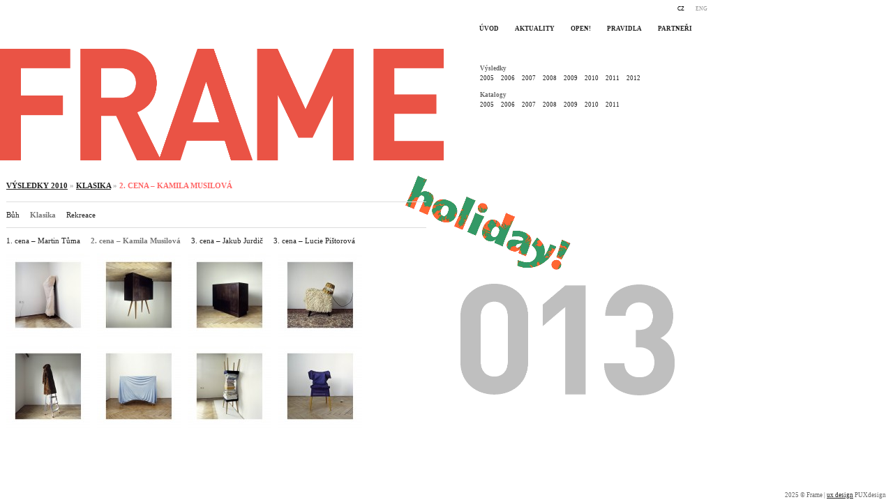

--- FILE ---
content_type: text/html; charset=UTF-8
request_url: http://fotoframe.net/?page_id=321
body_size: 2719
content:
<!DOCTYPE html>
<html dir="ltr" lang="cs-CZ">
<head>
<meta charset="UTF-8" />
<title>2. cena &#8211; Kamila Musilová | Frame</title>
<link rel="profile" href="https://gmpg.org/xfn/11" />
<link rel="shortcut icon" href="/favicon.ico" />
<meta name="keywords" content="" />
<meta name="author" content="Tomas Vrana, vrana.org" />
<link rel="alternate" type="application/rss+xml" title="Frame &raquo; RSS zdroj" href="https://fotoframe.net/?feed=rss2" />
<link rel="alternate" type="application/rss+xml" title="Frame &raquo; RSS komentářů" href="https://fotoframe.net/?feed=comments-rss2" />
<link rel="alternate" type="application/rss+xml" title="Frame &raquo; 2. cena &#8211; Kamila Musilová RSS komentářů" href="https://fotoframe.net/?feed=rss2&amp;page_id=321" />
<script type='text/javascript' src='https://fotoframe.net/wp-includes/js/jquery/jquery.js?ver=1.4.2'></script>
<script type='text/javascript' src='https://fotoframe.net/wp-content/plugins/lightbox-gallery/js/jquery.dimensions.js?ver=3.0.4'></script>
<script type='text/javascript' src='https://fotoframe.net/wp-content/plugins/lightbox-gallery/js/jquery.bgiframe.js?ver=3.0.4'></script>
<script type='text/javascript' src='https://fotoframe.net/wp-content/plugins/lightbox-gallery/js/jquery.lightbox.js?ver=3.0.4'></script>
<script type='text/javascript' src='https://fotoframe.net/wp-content/plugins/lightbox-gallery/js/jquery.tooltip.js?ver=3.0.4'></script>
<script type='text/javascript' src='https://fotoframe.net/wp-content/plugins/lightbox-gallery/lightbox-gallery.js?ver=3.0.4'></script>
<link rel="EditURI" type="application/rsd+xml" title="RSD" href="https://fotoframe.net/xmlrpc.php?rsd" />
<link rel="wlwmanifest" type="application/wlwmanifest+xml" href="https://fotoframe.net/wp-includes/wlwmanifest.xml" /> 
<link rel='index' title='Frame' href='https://fotoframe.net' />
<link rel='up' title='Klasika' href='https://fotoframe.net/?page_id=309' />
<link rel='prev' title='1. cena &#8211; Martin Tůma' href='https://fotoframe.net/?page_id=316' />
<link rel='next' title='3. cena &#8211; Jakub Jurdič' href='https://fotoframe.net/?page_id=322' />
<meta name="generator" content="WordPress 3.0.4" />
<link rel='canonical' href='https://fotoframe.net/?page_id=321' />
<link rel="stylesheet" type="text/css" href="https://fotoframe.net/wp-content/plugins/lightbox-gallery/lightbox-gallery.css" />

<meta http-equiv="Content-Language" content="cs-CZ" />
<style type="text/css" media="screen">
.qtrans_flag span { display:none }
.qtrans_flag { height:12px; width:18px; display:block }
.qtrans_flag_and_text { padding-left:20px }
.qtrans_flag_cs { background:url(https://fotoframe.net/wp-content/plugins/qtranslate/flags/cz.png) no-repeat }
.qtrans_flag_en { background:url(https://fotoframe.net/wp-content/plugins/qtranslate/flags/gb.png) no-repeat }
</style>
<link hreflang="en" href="https://fotoframe.net/?page_id=321&amp;lang=en" rel="alternate" />
<link rel="stylesheet" href="https://fotoframe.net/wp-content/themes/frame/reset.css" type="text/css">
<link rel="stylesheet" href="https://fotoframe.net/wp-content/themes/frame/style.css" type="text/css">
<!--[if IE]><link rel="stylesheet" type="text/css" href="https://fotoframe.net/wp-content/themes/frame/ie.css" /><![endif]-->
<!--[if IE 6]><link rel="stylesheet" href="https://fotoframe.net/wp-content/themes/frame/ie6.css" type="text/css" media="screen" /><![endif]-->
<!--[if gt IE 6]><link rel="stylesheet" type="text/css" href="https://fotoframe.net/wp-content/themes/frame/ie7.css" /><![endif]-->
<script type="text/javascript">

  var _gaq = _gaq || [];
  _gaq.push(['_setAccount', 'UA-2361171-32']);
  _gaq.push(['_trackPageview']);

  (function() {
    var ga = document.createElement('script'); ga.type = 'text/javascript'; ga.async = true;
    ga.src = ('https:' == document.location.protocol ? 'https://ssl' : 'https://www') + '.google-analytics.com/ga.js';
    var s = document.getElementsByTagName('script')[0]; s.parentNode.insertBefore(ga, s);
  })();

</script>
</head>
<body class="page page-id-321 page-child parent-pageid-309">
<div id="wrapper" class="hfeed">

	<div id="header">
		<ul class="qtrans_language_chooser" id="qtranslate-chooser"><li class="active"><a href="https://fotoframe.net/?page_id=321" class="qtrans_flag_cs qtrans_flag_and_text"><span>CZ</span></a></li><li><a href="https://fotoframe.net/?page_id=321&amp;lang=en" class="qtrans_flag_en qtrans_flag_and_text"><span>ENG</span></a></li></ul><div class="qtrans_widget_end"></div>
		<div class="main-menu"><ul id="menu-main" class="menu"><li id="menu-item-34" class="menu-item menu-item-type-post_type menu-item-34"><a href="https://fotoframe.net/?page_id=2">Úvod</a></li>
<li id="menu-item-177" class="menu-item menu-item-type-taxonomy menu-item-177"><a href="https://fotoframe.net/?cat=1">Aktuality</a></li>
<li id="menu-item-33" class="menu-item menu-item-type-post_type menu-item-33"><a href="https://fotoframe.net/?page_id=14">OPEN!</a></li>
<li id="menu-item-32" class="menu-item menu-item-type-post_type menu-item-32"><a href="https://fotoframe.net/?page_id=15">Pravidla</a></li>
<li id="menu-item-163" class="menu-item menu-item-type-post_type menu-item-163"><a href="https://fotoframe.net/?page_id=124">Partneři</a></li>
</ul></div>		<div class="clear"> </div>
		<div class="data">
		<div class="bg"> </div>
		<div class="content">
		<h3>
				Výsledky		</h3>
		<div class="rocniky"><ul id="menu-rocniky" class="menu"><li id="menu-item-78" class="menu-item menu-item-type-post_type menu-item-78"><a href="https://fotoframe.net/?page_id=48">2005</a></li>
<li id="menu-item-83" class="menu-item menu-item-type-post_type menu-item-83"><a href="https://fotoframe.net/?page_id=56">2006</a></li>
<li id="menu-item-79" class="menu-item menu-item-type-post_type menu-item-79"><a href="https://fotoframe.net/?page_id=70">2007</a></li>
<li id="menu-item-80" class="menu-item menu-item-type-post_type menu-item-80"><a href="https://fotoframe.net/?page_id=71">2008</a></li>
<li id="menu-item-81" class="menu-item menu-item-type-post_type menu-item-81"><a href="https://fotoframe.net/?page_id=75">2009</a></li>
<li id="menu-item-180" class="menu-item menu-item-type-post_type current-page-ancestor menu-item-180"><a href="https://fotoframe.net/?page_id=149">2010</a></li>
<li id="menu-item-949" class="menu-item menu-item-type-custom menu-item-949"><a href="https://fotoframe.net/?page_id=947">2011</a></li>
<li id="menu-item-1310" class="menu-item menu-item-type-post_type menu-item-1310"><a href="https://fotoframe.net/?page_id=1182">2012</a></li>
</ul></div>
		<div class="clear"><br /> </div>

		<h3>
				Katalogy		</h3>
					<ul><li><a href="https://fotoframe.net/wp-content/uploads/2010/12/frame_0051.pdf" target="_blank" title="">2005</span></a></li><li><a href="https://fotoframe.net/wp-content/uploads/2010/12/frame_006.pdf" target="_blank" title="2006">2006</span></a></li><li><a href="https://fotoframe.net/wp-content/uploads/2010/12/frame_007.pdf" target="_blank" title="2007">2007</span></a></li><li><a href="https://fotoframe.net/wp-content/uploads/2010/12/frame_008.pdf" target="_blank" title="2008">2008</span></a></li><li><a href="https://fotoframe.net/wp-content/uploads/2010/12/frame_009.pdf" target="_blank" title="2009">2009</span></a></li><li><a href="https://fotoframe.net/wp-content/uploads/2010/12/frame_010.pdf" target="_blank" title="">2010</span></a></li><li><a href="https://fotoframe.net/wp-content/uploads/2010/12/frame_011.pdf" target="_blank" title="">2011</span></a></li></ul>		

		<div class="clear"> </div>
		</div>
		</div>
        
  	<div id="Registration">


					<p><br class="spacer_" /></p>
<p><br class="spacer_" /></p>
<p><br class="spacer_" /></p>
		
	</div> 
		
		<div class="clear"> </div>
		<img id="year" src="/i/010.gif" alt="2010" width="307" height="160" />
 

<div id="themes">


<p><br class="spacer_" /></p>
<p><br class="spacer_" /></p>

</div>


	</div><!-- #header -->

	<div id="main">
	
	<a href="/"><img id="main-title" src="/i/main.png" alt="Frame" width="636" height="160" /></a>
	<!--<div id="intro">
				Mezinárodní fotografická soutěž	</div> #intro -->

		<div id="container">
			<div id="content" role="main">


				<div id="post-321" class="post-321 page type-page hentry">
					<div class="entry-content">
	


<h1 class="entry-title"><a href="https://fotoframe.net/?page_id=149">Výsledky 2010</a> <span>&raquo;</span> <a href="https://fotoframe.net/?page_id=309">Klasika</a> <span>&raquo;</span> 2. cena &#8211; Kamila Musilová</h1>

	
<ul class="subpages"><li class="page_item page-item-308"><a href="https://fotoframe.net/?page_id=308" title="Bůh">Bůh</a></li>
<li class="page_item page-item-309 current_page_ancestor current_page_parent"><a href="https://fotoframe.net/?page_id=309" title="Klasika">Klasika</a></li>
<li class="page_item page-item-310"><a href="https://fotoframe.net/?page_id=310" title="Rekreace">Rekreace</a></li>
<div class="clear"> </div></ul><ul class="subpages"><li class="page_item page-item-316"><a href="https://fotoframe.net/?page_id=316" title="1. cena &#8211; Martin Tůma">1. cena &#8211; Martin Tůma</a></li>
<li class="page_item page-item-321 current_page_item"><a href="https://fotoframe.net/?page_id=321" title="2. cena &#8211; Kamila Musilová">2. cena &#8211; Kamila Musilová</a></li>
<li class="page_item page-item-322"><a href="https://fotoframe.net/?page_id=322" title="3. cena &#8211; Jakub Jurdič">3. cena &#8211; Jakub Jurdič</a></li>
<li class="page_item page-item-323"><a href="https://fotoframe.net/?page_id=323" title="3. cena &#8211; Lucie Pištorová">3. cena &#8211; Lucie Pištorová</a></li>
<div class="clear"> </div></ul><div class="clear"> </div>	
	
	

<div id='gal' class='gallery gallery1'><div class="gallery-item">
<div class="gallery-icon">
<a href="https://fotoframe.net/wp-content/uploads/2010/12/Kamila-Musilová-011-700x700.jpg" title=""><img src="https://fotoframe.net/wp-content/uploads/2010/12/Kamila-Musilová-011-120x120.jpg" width="120" height="120" alt="" /></a>
</div></div><div class="gallery-item">
<div class="gallery-icon">
<a href="https://fotoframe.net/wp-content/uploads/2010/12/Kamila-Musilová-021-700x700.jpg" title=""><img src="https://fotoframe.net/wp-content/uploads/2010/12/Kamila-Musilová-021-120x120.jpg" width="120" height="120" alt="" /></a>
</div></div><div class="gallery-item">
<div class="gallery-icon">
<a href="https://fotoframe.net/wp-content/uploads/2010/12/Kamila-Musilová-031-700x700.jpg" title=""><img src="https://fotoframe.net/wp-content/uploads/2010/12/Kamila-Musilová-031-120x120.jpg" width="120" height="120" alt="" /></a>
</div></div><div class="gallery-item">
<div class="gallery-icon">
<a href="https://fotoframe.net/wp-content/uploads/2010/12/Kamila-Musilová-041-700x700.jpg" title=""><img src="https://fotoframe.net/wp-content/uploads/2010/12/Kamila-Musilová-041-120x120.jpg" width="120" height="120" alt="" /></a>
</div></div><div class="gallery-item">
<div class="gallery-icon">
<a href="https://fotoframe.net/wp-content/uploads/2010/12/Kamila-Musilová-051-700x700.jpg" title=""><img src="https://fotoframe.net/wp-content/uploads/2010/12/Kamila-Musilová-051-120x120.jpg" width="120" height="120" alt="" /></a>
</div></div><div class="gallery-item">
<div class="gallery-icon">
<a href="https://fotoframe.net/wp-content/uploads/2010/12/Kamila-Musilová-061-700x700.jpg" title=""><img src="https://fotoframe.net/wp-content/uploads/2010/12/Kamila-Musilová-061-120x120.jpg" width="120" height="120" alt="" /></a>
</div></div><div class="gallery-item">
<div class="gallery-icon">
<a href="https://fotoframe.net/wp-content/uploads/2010/12/Kamila-Musilová-071-700x700.jpg" title=""><img src="https://fotoframe.net/wp-content/uploads/2010/12/Kamila-Musilová-071-120x120.jpg" width="120" height="120" alt="" /></a>
</div></div><div class="gallery-item">
<div class="gallery-icon">
<a href="https://fotoframe.net/wp-content/uploads/2010/12/Kamila-Musilová-081-700x700.jpg" title=""><img src="https://fotoframe.net/wp-content/uploads/2010/12/Kamila-Musilová-081-120x120.jpg" width="120" height="120" alt="" /></a>
</div></div><div style="clear: both;"></div></div>

						
						<div class="clear"> </div>
						
											</div><!-- .entry-content -->
				</div><!-- #post-## -->


			</div><!-- #content -->
		</div><!-- #container -->

	</div><!-- #main -->

	<div id="footer" role="contentinfo">
		<div id="info">
		2025 &copy; Frame | <a href="https://www.puxdesign.cz/development/ux-design/">ux design</a> PUXdesign
		</div>

		

	</div><!-- #footer -->

</div><!-- #wrapper -->

</body>
</html>


--- FILE ---
content_type: text/css
request_url: https://fotoframe.net/wp-content/themes/frame/style.css
body_size: 1368
content:
/*
Theme Name: Frame
Theme URI: https://www.FotoFrame.cz/
Description: Template
Version: 1.0
Author: Tomas Vrana
Author URI: https://vrana.org/
Tags: 
*/

body{font-family:Verdana;font-size:68%;}
body{text-align:left;}
body{color:#666;}
a{color:#222;}
a:hover{color:#000;}
#content{text-align:left;line-height:150%;}


#header{width:395px;position:absolute;left:660px;}
#wrapper{background:url(/i/open.gif) no-repeat 530px 250px}

#intro{color:#652D90;padding:3px 8px;}
#year{overflow:hidden;padding:115px 0 20px 0;}
#themes{margin:0 0 0 29px;}
#themes h4{margin:15px 0 0 0}

#Registration{margin:20px 0 0 27px;font-weight:bold;}


#main{width:620px;min-height:550px;_height:550px;padding:70px 0;}
.page-id-124 #main{width:690px;}
#content{padding:10px 9px;}

#main .col{list-style:none;float:left;margin:0 15px 0 0}
#main .cols-2,
#main .cols-3,
#main .cols-4,
#main .cols-5,
#main .cols{margin:0;}
#main .cols-2 .col{width:47%;}
#main .cols-3 .col{width:30%;}
#main .cols-4 .col{width:23%;}
#main .cols-5 .col{width:18%;}



.entry-title{color:#FF6666;text-transform:uppercase;font-size:100%;margin:15px 0 15px 0}
.entry-title span{color:#aaa;}


/* menu */
#header .main-menu ul{margin:25px 0 0 12px;text-transform:uppercase;}
#header .main-menu li{float:left;list-style:none;margin:0 0 0 7px}
#header .main-menu a{font-weight:bold;text-decoration:none;display:block;padding:11px 8px 20px 8px;margin:0 0 20px 0;}
#header .main-menu a{border-bottom:5px solid #fff;font-size:9px !important;}
#header .main-menu .current-menu-parent a,
#header .main-menu .current-menu-item a{border-bottom:5px solid #ddd;}





/* menu */
#header .data ul{margin:0 0 0 0px;font-size:86%;text-transform:uppercase;}

#header .data li{float:left;list-style:none;margin:0 20px 0 0}
#header .data a{text-decoration:none;display:block;padding:0;}
#header .data a{border-bottom:0 solid #ddd;}



.data {padding:1px 9px 7px 18px;height:100px}
.data .bg,
.data .content {position:absolute;}
.data .bg {background:#fff !important;height:120px;width:300px;overflow:hidden;}
.data .content {margin:0px 0 0 10px}

.data .bg{filter:alpha(opacity=60); -moz-opacity:0.6; opacity:0.6;}

.data h3{margin:0px 0 3px 0 !important;font-size:85%}
#header .data li{list-style:none;float:left;margin:0 10px 0 0}
#header .data ul{margin:0 0 0 0;}



/* langs */
ul#qtranslate-chooser{font-size:77%;position:absolute;top:0px;right:25px;z-index:969}
ul#qtranslate-chooser li{list-style:none;float:left}
ul#qtranslate-chooser li a{padding:8px 8px 8px 8px;background:none;}
ul#qtranslate-chooser li a{text-decoration:none;color:#999;}
ul#qtranslate-chooser li.active a{border-bottom:0px solid #bbb;color:#000;}



#footer{clear:both;font-size:85%;padding:0px 10px 0 0;text-align:right;}


.post-edit-link,
.edit a{color:#ff0000;text-decoration:none;font-size:77%}




/* vysledky */
.gallery div span{display:none;}
#jquery-lightbox span p{font-weight:normal}


.subpages{margin:0;}
.subpages li{list-style:none;float:left;margin:10px 15px 10px 0}
.subpages,
.subpages{margin:0;clear:both;border-top:1px solid #ddd;}

.subpages li a{text-decoration:none;}
.subpages li.current_page_ancestor a,
.subpages li.current_page_item a{color:#777;font-weight:bold;}








.gallery a,
.gallery div,
.gallery span,
.gallery img{display:inline;margin:0;padding:0;border:0;}
.gallery div{padding:0 5px 7px 0;}




.album h2 {font-size:95%;margin:5px 0 0 0;}
.album h2 a{text-decoration:none;}

.album,
.album * {margin:0;padding:0;}

.album li {list-style:none;width:33.3%;none;float:left;}








.home #content{background:0;padding:0;}
.home #photo{padding:6px 10px 8px 10px;width:auto;}
.home #gal{display:}
.home #photo #container{background:url(/i/loading.gif) no-repeat center center;}
.home .playPause{position:absolute;z-index:900;background:#fff;padding:5px 5px;display:none;}
.home #photo{height:500px;}

.home #photo #photo-desc h5{color:#646668;margin:5px 0 0 0;line-height:85%;font-family:Helvetica,Arial;font-size:96%}
.home #photo #photo-desc p{font-size:77%;}

.home #photo img{width:400px;height:auto !important}




/* novinky */
.archive h1{font-size:100%;text-transform:uppercase;}
.archive h2{margin:1px 0 3px 0}
.archive small.date{float:right;color:#111}
.archive .post-edit-link{display:;}




















--- FILE ---
content_type: application/javascript
request_url: https://fotoframe.net/wp-content/plugins/lightbox-gallery/lightbox-gallery.js?ver=3.0.4
body_size: 472
content:
// You do not need to change the following path if you installed WordPress into the root directory.
var lightbox_path = 'https://'+location.hostname+'/wp-content/plugins/lightbox-gallery/';
if ( typeof hs != "undefined" ) hs.graphicsDir = 'https://'+location.hostname+'/wp-content/plugins/lightbox-gallery/graphics/';

if ( typeof hs == "undefined" ) {
	jQuery(document).ready(function () {

// If you make images display slowly, use following two lines;
//	var i = 0;
//	showImg(i);

		jQuery('a[rel*=lightbox]').lightBox();
		jQuery('.gallery a').tooltip({track:true, delay:0, showURL: false});
		jQuery('.gallery1 a').lightBox({captionPosition:'gallery'});

		jQuery('.ngg-galleryoverview a').lightBox({captionPosition:'gallery'});

// Add these lines if you want to handle multiple galleries in one page.
// You need to add into a [gallery] shorttag. ex) [gallery class="gallery2"] 
//  jQuery('.gallery2 a').lightBox({captionPosition:'gallery'});
//  jQuery('.gallery3 a').lightBox({captionPosition:'gallery'});
	});

	function showImg(i){
		if(i == jQuery('img').length){
			return;
		}else{
			jQuery(jQuery('img')[i]).animate({opacity:'show'},"normal",function(){i++;showImg(i)});
		}
	}
}